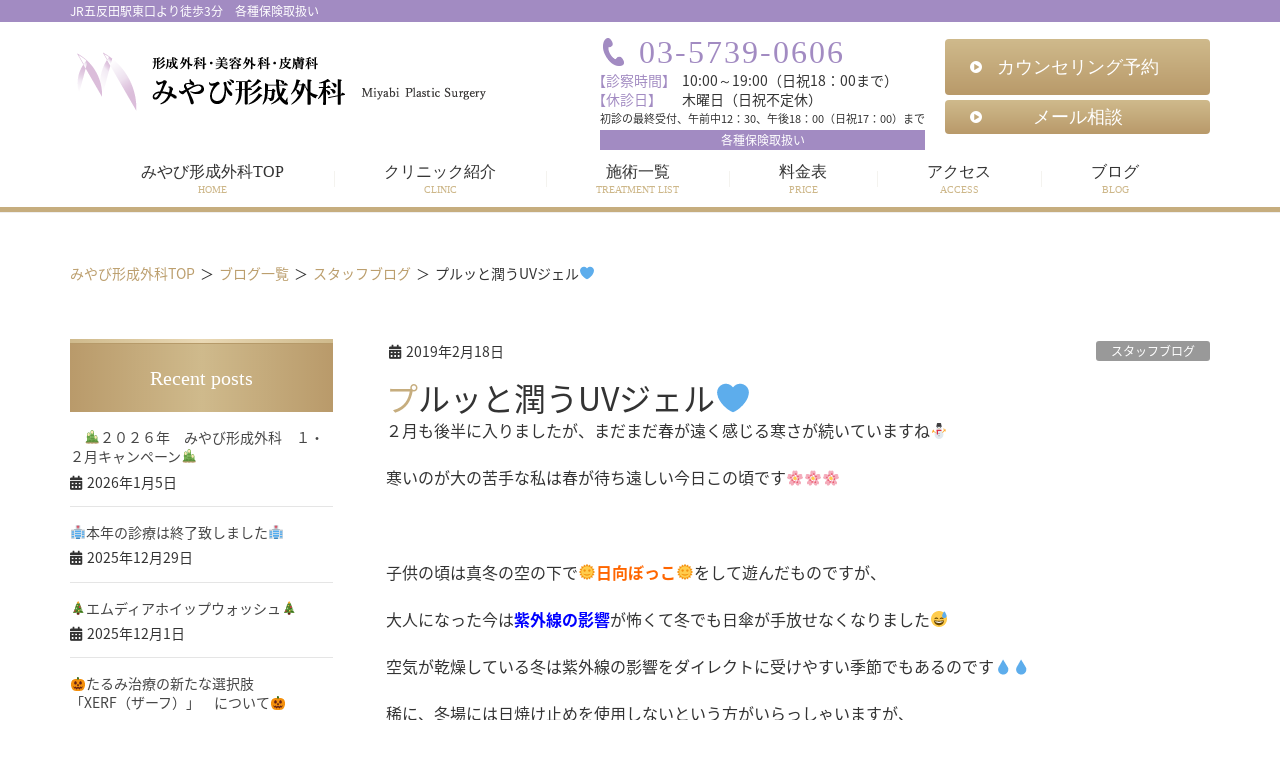

--- FILE ---
content_type: text/html; charset=UTF-8
request_url: https://www.miyabi-keisei.com/blog/%E3%83%97%E3%83%AB%E3%83%83%E3%81%A8%E6%BD%A4%E3%81%86uv%E3%82%B8%E3%82%A7%E3%83%AB%F0%9F%92%99/
body_size: 57900
content:
<!DOCTYPE html>
<html lang="ja">
<head>
<meta charset="utf-8">
<meta http-equiv="X-UA-Compatible" content="IE=edge">
<meta name="viewport" content="width=device-width, initial-scale=1">
<title>プルッと潤うUVジェル💙｜美容外科　東京　みやび形成外科　美容皮膚科</title>

<!-- All In One SEO Pack 3.6.2ob_start_detected [-1,-1] -->
<meta name="description"  content="スタッフ美容ブログ、UVジェルについて。JR山手線、都営浅草線、東急池上線五反田駅から徒歩3分！アクセスに便利。日曜祝日診療可。美容外科、美容皮膚科、形成外科、皮膚科の事なら、医学博士でもあり専門医でもある東京みやび形成外科へご相談ください。" />

<script type="application/ld+json" class="aioseop-schema">{}</script>
<link rel="canonical" href="https://www.miyabi-keisei.com/blog/プルッと潤うuvジェル💙/" />
<!-- All In One SEO Pack -->
<link rel='dns-prefetch' href='//s.w.org' />
<link rel="alternate" type="application/rss+xml" title="みやび形成外科 &raquo; フィード" href="https://www.miyabi-keisei.com/feed/" />
<link rel="alternate" type="application/rss+xml" title="みやび形成外科 &raquo; コメントフィード" href="https://www.miyabi-keisei.com/comments/feed/" />
<link rel="alternate" type="application/rss+xml" title="みやび形成外科 &raquo; プルッと潤うUVジェル💙 のコメントのフィード" href="https://www.miyabi-keisei.com/blog/%e3%83%97%e3%83%ab%e3%83%83%e3%81%a8%e6%bd%a4%e3%81%86uv%e3%82%b8%e3%82%a7%e3%83%ab%f0%9f%92%99/feed/" />
		<script type="text/javascript">
			window._wpemojiSettings = {"baseUrl":"https:\/\/s.w.org\/images\/core\/emoji\/12.0.0-1\/72x72\/","ext":".png","svgUrl":"https:\/\/s.w.org\/images\/core\/emoji\/12.0.0-1\/svg\/","svgExt":".svg","source":{"concatemoji":"https:\/\/www.miyabi-keisei.com\/wp-includes\/js\/wp-emoji-release.min.js?ver=5.4.18"}};
			/*! This file is auto-generated */
			!function(e,a,t){var n,r,o,i=a.createElement("canvas"),p=i.getContext&&i.getContext("2d");function s(e,t){var a=String.fromCharCode;p.clearRect(0,0,i.width,i.height),p.fillText(a.apply(this,e),0,0);e=i.toDataURL();return p.clearRect(0,0,i.width,i.height),p.fillText(a.apply(this,t),0,0),e===i.toDataURL()}function c(e){var t=a.createElement("script");t.src=e,t.defer=t.type="text/javascript",a.getElementsByTagName("head")[0].appendChild(t)}for(o=Array("flag","emoji"),t.supports={everything:!0,everythingExceptFlag:!0},r=0;r<o.length;r++)t.supports[o[r]]=function(e){if(!p||!p.fillText)return!1;switch(p.textBaseline="top",p.font="600 32px Arial",e){case"flag":return s([127987,65039,8205,9895,65039],[127987,65039,8203,9895,65039])?!1:!s([55356,56826,55356,56819],[55356,56826,8203,55356,56819])&&!s([55356,57332,56128,56423,56128,56418,56128,56421,56128,56430,56128,56423,56128,56447],[55356,57332,8203,56128,56423,8203,56128,56418,8203,56128,56421,8203,56128,56430,8203,56128,56423,8203,56128,56447]);case"emoji":return!s([55357,56424,55356,57342,8205,55358,56605,8205,55357,56424,55356,57340],[55357,56424,55356,57342,8203,55358,56605,8203,55357,56424,55356,57340])}return!1}(o[r]),t.supports.everything=t.supports.everything&&t.supports[o[r]],"flag"!==o[r]&&(t.supports.everythingExceptFlag=t.supports.everythingExceptFlag&&t.supports[o[r]]);t.supports.everythingExceptFlag=t.supports.everythingExceptFlag&&!t.supports.flag,t.DOMReady=!1,t.readyCallback=function(){t.DOMReady=!0},t.supports.everything||(n=function(){t.readyCallback()},a.addEventListener?(a.addEventListener("DOMContentLoaded",n,!1),e.addEventListener("load",n,!1)):(e.attachEvent("onload",n),a.attachEvent("onreadystatechange",function(){"complete"===a.readyState&&t.readyCallback()})),(n=t.source||{}).concatemoji?c(n.concatemoji):n.wpemoji&&n.twemoji&&(c(n.twemoji),c(n.wpemoji)))}(window,document,window._wpemojiSettings);
		</script>
		<style type="text/css">
img.wp-smiley,
img.emoji {
	display: inline !important;
	border: none !important;
	box-shadow: none !important;
	height: 1em !important;
	width: 1em !important;
	margin: 0 .07em !important;
	vertical-align: -0.1em !important;
	background: none !important;
	padding: 0 !important;
}
</style>
	<link rel='stylesheet' id='font-awesome-css'  href='https://www.miyabi-keisei.com/wp-content/themes/lightning-pro/inc/font-awesome/versions/5.0.13/web-fonts-with-css/css/fontawesome-all.min.css?ver=5.0' type='text/css' media='all' />
<link rel='stylesheet' id='vkExUnit_common_style-css'  href='https://www.miyabi-keisei.com/wp-content/plugins/vk-all-in-one-expansion-unit/assets/css/vkExUnit_style.css?ver=9.18.1.0' type='text/css' media='all' />
<link rel='stylesheet' id='wp-block-library-css'  href='https://www.miyabi-keisei.com/wp-includes/css/dist/block-library/style.min.css?ver=5.4.18' type='text/css' media='all' />
<link rel='stylesheet' id='lightning-common-style-css'  href='https://www.miyabi-keisei.com/wp-content/themes/lightning-pro/assets/css/common.css?ver=0.4.0' type='text/css' media='all' />
<link rel='stylesheet' id='lightning-design-style-css'  href='https://www.miyabi-keisei.com/wp-content/themes/lightning-pro/design-skin/origin/css/style.css?ver=0.4.0' type='text/css' media='all' />
<style id='lightning-design-style-inline-css' type='text/css'>
/* ltg theme common */.color_key_bg,.color_key_bg_hover:hover{background-color: #c6ad7e;}.color_key_txt,.color_key_txt_hover:hover{color: #c6ad7e;}.color_key_border,.color_key_border_hover:hover{border-color: #c6ad7e;}.color_key_dark_bg,.color_key_dark_bg_hover:hover{background-color: #c6ad7e;}.color_key_dark_txt,.color_key_dark_txt_hover:hover{color: #c6ad7e;}.color_key_dark_border,.color_key_dark_border_hover:hover{border-color: #c6ad7e;}
html, body { overflow-x: hidden; }.bbp-submit-wrapper .button.submit,.woocommerce a.button.alt:hover,.woocommerce-product-search button:hover,.woocommerce button.button.alt { background-color:#c6ad7e ; }.bbp-submit-wrapper .button.submit:hover,.woocommerce a.button.alt,.woocommerce-product-search button,.woocommerce button.button.alt:hover { background-color:#c6ad7e ; }.woocommerce ul.product_list_widget li a:hover img { border-color:#c6ad7e; }.veu_color_txt_key { color:#c6ad7e ; }.veu_color_bg_key { background-color:#c6ad7e ; }.veu_color_border_key { border-color:#c6ad7e ; }.btn-default { border-color:#c6ad7e;color:#c6ad7e;}.btn-default:focus,.btn-default:hover { border-color:#c6ad7e;background-color: #c6ad7e; }.btn-primary { background-color:#c6ad7e;border-color:#c6ad7e; }.btn-primary:focus,.btn-primary:hover { background-color:#c6ad7e;border-color:#c6ad7e; }/* sidebar child menu display */.localNav ul ul.children{ display:none; }.localNav ul li.current_page_ancestorul.children,.localNav ul li.current_page_item ul.children,.localNav ul li.current-cat ul.children{ display:block; }@media (min-width: 992px) { .siteContent .subSection { float:left;margin-left:0; } .siteContent .mainSection { float:right; } }
.tagcloud a:before { font-family: "Font Awesome 5 Free";content: "\f02b";font-weight: bold; }
a { color:#c6ad7e ; }a:hover { color:#c6ad7e ; }ul.gMenu a:hover { color:#c6ad7e; }.page-header { background-color:#c6ad7e; }h1.entry-title:first-letter,.single h1.entry-title:first-letter { color:#c6ad7e; }h2,.mainSection-title { border-top-color:#c6ad7e; }h3:after,.subSection-title:after { border-bottom-color:#c6ad7e; }.media .media-body .media-heading a:hover { color:#c6ad7e; }ul.page-numbers li span.page-numbers.current { background-color:#c6ad7e; }.pager li > a { border-color:#c6ad7e;color:#c6ad7e;}.pager li > a:hover { background-color:#c6ad7e;color:#fff;}footer { border-top-color:#c6ad7e; }dt { border-left-color:#c6ad7e; }@media (min-width: 768px){ ul.gMenu > li > a:hover:after, ul.gMenu > li.current-post-ancestor > a:after, ul.gMenu > li.current-menu-item > a:after, ul.gMenu > li.current-menu-parent > a:after, ul.gMenu > li.current-menu-ancestor > a:after, ul.gMenu > li.current_page_parent > a:after, ul.gMenu > li.current_page_ancestor > a:after { border-bottom-color: #c6ad7e ; } ul.gMenu > li > a:hover .gMenu_description { color: #c6ad7e ; }} /* @media (min-width: 768px) */
.page-header{background: url(https://www.miyabi-keisei.com/wp-content/themes/lightning-pro/inc/vk-page-header/images/header-sample-biz.jpg) no-repeat 50% center;background-size: cover;}
</style>
<link rel='stylesheet' id='lightning-theme-style-css'  href='https://www.miyabi-keisei.com/wp-content/themes/lightning-pro-child/style.css?ver=0.4.0' type='text/css' media='all' />
<link rel='stylesheet' id='lightning-woo-style-css'  href='https://www.miyabi-keisei.com/wp-content/themes/lightning-pro/inc/woocommerce/css/woo.css?ver=0.4.0' type='text/css' media='all' />
<link rel='stylesheet' id='fancybox-css'  href='https://www.miyabi-keisei.com/wp-content/plugins/easy-fancybox/css/jquery.fancybox.min.css?ver=1.3.24' type='text/css' media='screen' />
<script>if (document.location.protocol != "https:") {document.location = document.URL.replace(/^http:/i, "https:");}</script><script type='text/javascript' src='https://www.miyabi-keisei.com/wp-includes/js/jquery/jquery.js?ver=1.12.4-wp'></script>
<script type='text/javascript' src='https://www.miyabi-keisei.com/wp-includes/js/jquery/jquery-migrate.min.js?ver=1.4.1'></script>
<link rel='https://api.w.org/' href='https://www.miyabi-keisei.com/wp-json/' />
<link rel="EditURI" type="application/rsd+xml" title="RSD" href="https://www.miyabi-keisei.com/xmlrpc.php?rsd" />
<link rel="wlwmanifest" type="application/wlwmanifest+xml" href="https://www.miyabi-keisei.com/wp-includes/wlwmanifest.xml" /> 
<link rel='prev' title='もしかして更年期⁉️' href='https://www.miyabi-keisei.com/blog/%e3%82%82%e3%81%97%e3%81%8b%e3%81%97%e3%81%a6%e6%9b%b4%e5%b9%b4%e6%9c%9f%e2%81%89%ef%b8%8f/' />
<link rel='next' title='アロマテラピーとリンパ浮腫' href='https://www.miyabi-keisei.com/blog/%e3%82%a2%e3%83%ad%e3%83%9e%e3%83%86%e3%83%a9%e3%83%94%e3%83%bc%e3%81%a8%e3%83%aa%e3%83%b3%e3%83%91%e6%b5%ae%e8%85%ab/' />
<meta name="generator" content="WordPress 5.4.18" />
<link rel='shortlink' href='https://www.miyabi-keisei.com/?p=2358' />
<link rel="alternate" type="application/json+oembed" href="https://www.miyabi-keisei.com/wp-json/oembed/1.0/embed?url=https%3A%2F%2Fwww.miyabi-keisei.com%2Fblog%2F%25e3%2583%2597%25e3%2583%25ab%25e3%2583%2583%25e3%2581%25a8%25e6%25bd%25a4%25e3%2581%2586uv%25e3%2582%25b8%25e3%2582%25a7%25e3%2583%25ab%25f0%259f%2592%2599%2F" />
<link rel="alternate" type="text/xml+oembed" href="https://www.miyabi-keisei.com/wp-json/oembed/1.0/embed?url=https%3A%2F%2Fwww.miyabi-keisei.com%2Fblog%2F%25e3%2583%2597%25e3%2583%25ab%25e3%2583%2583%25e3%2581%25a8%25e6%25bd%25a4%25e3%2581%2586uv%25e3%2582%25b8%25e3%2582%25a7%25e3%2583%25ab%25f0%259f%2592%2599%2F&#038;format=xml" />
<link rel="icon" href="https://www.miyabi-keisei.com/wp-content/uploads/2020/03/favicon.ico" sizes="32x32" />
<link rel="icon" href="https://www.miyabi-keisei.com/wp-content/uploads/2020/03/favicon.ico" sizes="192x192" />
<link rel="apple-touch-icon" href="https://www.miyabi-keisei.com/wp-content/uploads/2020/03/favicon.ico" />
<meta name="msapplication-TileImage" content="https://www.miyabi-keisei.com/wp-content/uploads/2020/03/favicon.ico" />
<script type="text/javascript" src="https://maps.googleapis.com/maps/api/js?key=AIzaSyAy5o2VUA2qNI8fB57oFkiLm5WUkFjjOb8"></script>
<link rel="stylesheet" href="https://www.miyabi-keisei.com/wp-content/themes/lightning-pro-child/files/common/css/cs.css">
<link rel="stylesheet" href="https://www.miyabi-keisei.com/wp-content/themes/lightning-pro-child/files/common/css/style.css">
<link rel="stylesheet" href="https://www.miyabi-keisei.com/wp-content/themes/lightning-pro-child/files/common/css/miyabi_style.css?u=20250726">
	<!--link rel="stylesheet" href="https://www.miyabi-keisei.com/wp-content/themes/lightning-pro-child/files/common/css/miyabi_style2.css"-->
<!-- Global site tag (gtag.js) - Google Analytics -->
<script async src="https://www.googletagmanager.com/gtag/js?id=G-ZYHVEJ8XEE"></script>
<script>
  window.dataLayer = window.dataLayer || [];
  function gtag(){dataLayer.push(arguments);}
  gtag('js', new Date());
  gtag('config', 'G-ZYHVEJ8XEE');
</script>
</head>
<body data-rsssl=1 class="blog-template-default single single-blog postid-2358 sidebar-fix fa_v5_css device-pc headfix header_height_changer mobile-fix-nav_enable">
<div class="vk-mobile-nav-menu-btn">MENU</div><div class="vk-mobile-nav"><nav class="global-nav"><ul id="menu-gnav" class="vk-menu-acc  menu"><li id="menu-item-334" class="menu-item menu-item-type-post_type menu-item-object-page menu-item-home"><a href="https://www.miyabi-keisei.com/">みやび形成外科TOP</a></li>
<li id="menu-item-335" class="menu-item menu-item-type-post_type menu-item-object-page"><a href="https://www.miyabi-keisei.com/clinic/">クリニック紹介</a></li>
<li id="menu-item-336" class="menu-item menu-item-type-post_type menu-item-object-page menu-item-has-children"><a href="https://www.miyabi-keisei.com/menu/">施術一覧</a>
<ul class="sub-menu">
	<li id="menu-item-440" class="menu-item menu-item-type-post_type menu-item-object-treatment menu-item-has-children"><a href="https://www.miyabi-keisei.com/treatment/gankenkasui/">眼瞼下垂</a>
	<ul class="sub-menu">
		<li id="menu-item-500" class="menu-item menu-item-type-post_type menu-item-object-treatment"><a href="https://www.miyabi-keisei.com/treatment/gankenkasui/">眼瞼下垂</a></li>
		<li id="menu-item-442" class="menu-item menu-item-type-post_type menu-item-object-treatment"><a href="https://www.miyabi-keisei.com/treatment/gankenkasui-about/">眼瞼下垂（症状・種類）</a></li>
		<li id="menu-item-441" class="menu-item menu-item-type-post_type menu-item-object-treatment"><a href="https://www.miyabi-keisei.com/treatment/gankenkasui-qa/">眼瞼下垂（症例・よくある質問）</a></li>
	</ul>
</li>
	<li id="menu-item-443" class="menu-item menu-item-type-post_type menu-item-object-treatment"><a href="https://www.miyabi-keisei.com/treatment/eye/">二重</a></li>
	<li id="menu-item-445" class="menu-item menu-item-type-post_type menu-item-object-treatment"><a href="https://www.miyabi-keisei.com/treatment/mouth/">口唇形成・えくぼ</a></li>
	<li id="menu-item-446" class="menu-item menu-item-type-custom menu-item-object-custom menu-item-has-children current_page_parent"><a href="#">しみ・肝斑</a>
	<ul class="sub-menu">
		<li id="menu-item-4518" class="menu-item menu-item-type-custom menu-item-object-custom current_page_parent"><a href="/treatment/picolaser/">ピコレーザー（エンライトンSR）</a></li>
		<li id="menu-item-447" class="menu-item menu-item-type-post_type menu-item-object-treatment"><a href="https://www.miyabi-keisei.com/treatment/yag/">QスイッチYAGレーザー</a></li>
		<li id="menu-item-448" class="menu-item menu-item-type-post_type menu-item-object-treatment"><a href="https://www.miyabi-keisei.com/treatment/photo/">フォトフェイシャルファースト</a></li>
	</ul>
</li>
	<li id="menu-item-449" class="menu-item menu-item-type-custom menu-item-object-custom menu-item-has-children current_page_parent"><a href="#">しわ・たるみ</a>
	<ul class="sub-menu">
		<li id="menu-item-452" class="menu-item menu-item-type-post_type menu-item-object-treatment"><a href="https://www.miyabi-keisei.com/treatment/siwa/">メソボトックス</a></li>
		<li id="menu-item-453" class="menu-item menu-item-type-post_type menu-item-object-treatment"><a href="https://www.miyabi-keisei.com/treatment/radiesse/">ヒアルロン酸・レディエッセ</a></li>
		<li id="menu-item-455" class="menu-item menu-item-type-post_type menu-item-object-treatment"><a href="https://www.miyabi-keisei.com/treatment/led/">ヒーライトⅡ・LED光治療</a></li>
		<li id="menu-item-454" class="menu-item menu-item-type-post_type menu-item-object-treatment"><a href="https://www.miyabi-keisei.com/treatment/ppp/">PPP・脂肪注入</a></li>
		<li id="menu-item-457" class="menu-item menu-item-type-post_type menu-item-object-treatment"><a href="https://www.miyabi-keisei.com/treatment/infini/">フラクショナルRF（インフィニハイブリッド）</a></li>
		<li id="menu-item-458" class="menu-item menu-item-type-post_type menu-item-object-treatment"><a href="https://www.miyabi-keisei.com/treatment/ultracell/">ウルトラセル　ジィー（ハイフ）</a></li>
		<li id="menu-item-4266" class="menu-item menu-item-type-custom menu-item-object-custom current_page_parent"><a href="https://www.miyabi-keisei.com/treatment/liftera-v/">リフテラV（ハイフ）</a></li>
		<li id="menu-item-5946" class="menu-item menu-item-type-custom menu-item-object-custom current_page_parent"><a href="https://www.miyabi-keisei.com/treatment/xerf/">ザーフ</a></li>
	</ul>
</li>
	<li id="menu-item-459" class="menu-item menu-item-type-custom menu-item-object-custom menu-item-has-children current_page_parent"><a href="#">にきび・にきび跡</a>
	<ul class="sub-menu">
		<li id="menu-item-461" class="menu-item menu-item-type-post_type menu-item-object-treatment"><a href="https://www.miyabi-keisei.com/treatment/eco2/">エコツーエボリューション</a></li>
		<li id="menu-item-4519" class="menu-item menu-item-type-custom menu-item-object-custom current_page_parent"><a href="/treatment/picolaser/">ピコレーザー（エンライトンSR）</a></li>
		<li id="menu-item-463" class="menu-item menu-item-type-post_type menu-item-object-treatment"><a href="https://www.miyabi-keisei.com/treatment/yag/">QスイッチYAGレーザー</a></li>
		<li id="menu-item-464" class="menu-item menu-item-type-post_type menu-item-object-treatment"><a href="https://www.miyabi-keisei.com/treatment/skin02/">フェイシャルトリートメント</a></li>
		<li id="menu-item-465" class="menu-item menu-item-type-post_type menu-item-object-treatment"><a href="https://www.miyabi-keisei.com/treatment/photo/">フォトフェイシャルファースト</a></li>
		<li id="menu-item-466" class="menu-item menu-item-type-post_type menu-item-object-treatment"><a href="https://www.miyabi-keisei.com/treatment/infini/">フラクショナルRF（インフィニハイブリッド）</a></li>
		<li id="menu-item-5948" class="menu-item menu-item-type-custom menu-item-object-custom current_page_parent"><a href="https://www.miyabi-keisei.com/treatment/skin02/#02">スプリング　エレクトロポレーション</a></li>
	</ul>
</li>
	<li id="menu-item-467" class="menu-item menu-item-type-custom menu-item-object-custom menu-item-has-children current_page_parent"><a href="#">美肌・若返り</a>
	<ul class="sub-menu">
		<li id="menu-item-469" class="menu-item menu-item-type-post_type menu-item-object-treatment"><a href="https://www.miyabi-keisei.com/treatment/eco2/">エコツーエボリューション</a></li>
		<li id="menu-item-470" class="menu-item menu-item-type-post_type menu-item-object-treatment"><a href="https://www.miyabi-keisei.com/treatment/grf/">肌再生（グロスファクター）</a></li>
		<li id="menu-item-4520" class="menu-item menu-item-type-custom menu-item-object-custom current_page_parent"><a href="/treatment/picolaser/">ピコレーザー（エンライトンSR）</a></li>
		<li id="menu-item-473" class="menu-item menu-item-type-post_type menu-item-object-treatment"><a href="https://www.miyabi-keisei.com/treatment/skin02/">フェイシャルトリートメント</a></li>
		<li id="menu-item-472" class="menu-item menu-item-type-post_type menu-item-object-treatment"><a href="https://www.miyabi-keisei.com/treatment/photo/">フォトフェイシャルファースト</a></li>
		<li id="menu-item-474" class="menu-item menu-item-type-post_type menu-item-object-treatment"><a href="https://www.miyabi-keisei.com/treatment/led/">ヒーライトⅡ・LED光治療</a></li>
		<li id="menu-item-475" class="menu-item menu-item-type-post_type menu-item-object-treatment"><a href="https://www.miyabi-keisei.com/treatment/ppp/">PPP・脂肪注入</a></li>
		<li id="menu-item-477" class="menu-item menu-item-type-post_type menu-item-object-treatment"><a href="https://www.miyabi-keisei.com/treatment/infini/">フラクショナルRF（インフィニハイブリッド）</a></li>
		<li id="menu-item-5947" class="menu-item menu-item-type-custom menu-item-object-custom current_page_parent"><a href="https://www.miyabi-keisei.com/treatment/xerf/">ザーフ</a></li>
		<li id="menu-item-5949" class="menu-item menu-item-type-custom menu-item-object-custom current_page_parent"><a href="https://www.miyabi-keisei.com/treatment/skin02/#02">スプリング　エレクトロポレーション</a></li>
	</ul>
</li>
	<li id="menu-item-478" class="menu-item menu-item-type-custom menu-item-object-custom menu-item-has-children current_page_parent"><a href="#">傷跡・刺青</a>
	<ul class="sub-menu">
		<li id="menu-item-4521" class="menu-item menu-item-type-custom menu-item-object-custom current_page_parent"><a href="/treatment/picolaser/">ピコレーザー（エンライトンSR）</a></li>
		<li id="menu-item-4532" class="menu-item menu-item-type-custom menu-item-object-custom current_page_parent"><a href="/treatment/yag/">QスイッチYAGレーザー</a></li>
		<li id="menu-item-481" class="menu-item menu-item-type-post_type menu-item-object-treatment"><a href="https://www.miyabi-keisei.com/treatment/skin/">傷跡修正・刺青除去</a></li>
	</ul>
</li>
	<li id="menu-item-483" class="menu-item menu-item-type-post_type menu-item-object-treatment"><a href="https://www.miyabi-keisei.com/treatment/depilation/">医療レーザー脱毛</a></li>
	<li id="menu-item-484" class="menu-item menu-item-type-post_type menu-item-object-treatment"><a href="https://www.miyabi-keisei.com/treatment/bust/">乳頭・乳輪形成</a></li>
	<li id="menu-item-485" class="menu-item menu-item-type-post_type menu-item-object-treatment"><a href="https://www.miyabi-keisei.com/treatment/heso/">へそ</a></li>
	<li id="menu-item-489" class="menu-item menu-item-type-custom menu-item-object-custom menu-item-has-children current_page_parent"><a href="#">わきが</a>
	<ul class="sub-menu">
		<li id="menu-item-490" class="menu-item menu-item-type-post_type menu-item-object-treatment"><a href="https://www.miyabi-keisei.com/treatment/wakiga/">わきが治療（手術・ボトックス注射）</a></li>
		<li id="menu-item-491" class="menu-item menu-item-type-post_type menu-item-object-treatment"><a href="https://www.miyabi-keisei.com/treatment/miradry/">ミラドライ（わきが・多汗症治療）</a></li>
	</ul>
</li>
	<li id="menu-item-492" class="menu-item menu-item-type-post_type menu-item-object-treatment"><a href="https://www.miyabi-keisei.com/treatment/pra/">アンチエイジング・疲労回復</a></li>
	<li id="menu-item-5950" class="menu-item menu-item-type-custom menu-item-object-custom current_page_parent"><a href="https://www.miyabi-keisei.com/treatment/depilation/#long_pulse_yag">毛細血管拡張症治療</a></li>
	<li id="menu-item-502" class="menu-item menu-item-type-custom menu-item-object-custom menu-item-has-children current_page_parent"><a href="#">女性</a>
	<ul class="sub-menu">
		<li id="menu-item-496" class="menu-item menu-item-type-post_type menu-item-object-treatment"><a href="https://www.miyabi-keisei.com/treatment/josei/">婦人科形成　小陰唇縮小</a></li>
		<li id="menu-item-495" class="menu-item menu-item-type-post_type menu-item-object-treatment"><a href="https://www.miyabi-keisei.com/treatment/ladieshair/">女性薄毛治療</a></li>
		<li id="menu-item-497" class="menu-item menu-item-type-post_type menu-item-object-treatment"><a href="https://www.miyabi-keisei.com/treatment/hair/">まつげ治療</a></li>
	</ul>
</li>
	<li id="menu-item-503" class="menu-item menu-item-type-custom menu-item-object-custom menu-item-has-children current_page_parent"><a href="#">男性</a>
	<ul class="sub-menu">
		<li id="menu-item-498" class="menu-item menu-item-type-post_type menu-item-object-treatment"><a href="https://www.miyabi-keisei.com/treatment/hargo/">HARG（ハーグ）療法</a></li>
		<li id="menu-item-499" class="menu-item menu-item-type-post_type menu-item-object-treatment"><a href="https://www.miyabi-keisei.com/treatment/mens/">男性器（包茎手術）</a></li>
	</ul>
</li>
	<li id="menu-item-494" class="menu-item menu-item-type-post_type menu-item-object-treatment"><a href="https://www.miyabi-keisei.com/treatment/cosme/">ドクターズコスメ</a></li>
	<li id="menu-item-780" class="menu-item menu-item-type-post_type menu-item-object-treatment"><a href="https://www.miyabi-keisei.com/treatment/hoken/">保険診療</a></li>
</ul>
</li>
<li id="menu-item-337" class="menu-item menu-item-type-post_type menu-item-object-page"><a href="https://www.miyabi-keisei.com/price/">料金表</a></li>
<li id="menu-item-577" class="menu-item menu-item-type-custom menu-item-object-custom current_page_parent"><a href="/clinic/#access">アクセス</a></li>
<li id="menu-item-339" class="menu-item menu-item-type-custom menu-item-object-custom current_page_parent"><a href="/blog/">ブログ</a></li>
<li id="menu-item-3741" class="menu-item menu-item-type-post_type menu-item-object-page"><a href="https://www.miyabi-keisei.com/privacy/">個人情報保護方針</a></li>
</ul></nav></div><header class="navbar siteHeader">
	<div class="headerTop" id="headerTop"><div class="container"><p class="headerTop_description">JR五反田駅東口より徒歩3分　各種保険取扱い</p><nav class="menu-unav-container"><ul id="menu-unav" class="menu nav"><li id="menu-item-340" class="reserve menu-item menu-item-type-post_type menu-item-object-page"><a href="https://www.miyabi-keisei.com/reserve/">カウンセリング予約</a></li>
<li id="menu-item-341" class="contact menu-item menu-item-type-post_type menu-item-object-page"><a href="https://www.miyabi-keisei.com/contact/">メール相談</a></li>
</ul></nav></div><!-- [ / .container ] --></div><!-- [ / #headerTop  ] -->	<div class="container siteHeadContainer">
		<div class="navbar-header">
						<div class="navbar-brand siteHeader_logo">
			<a href="https://www.miyabi-keisei.com/"><span>
			<img src="https://www.miyabi-keisei.com/wp-content/uploads/2020/02/logo.png" alt="美容外科　東京　みやび形成外科｜美容皮膚科" />			</span></a>
			</div>
				            <div class="tel">
                <a class="number" href="tel:03-5739-0606">03-5739-0606</a>
                <div class="time"><span>【診察時間】</span><span>10:00～19:00（日祝18：00まで）</span></div>
                <div class="holiday"><span>【休診日】</span><span>木曜日（日祝不定休）</span></div>
                <div class="note">初診の最終受付、午前中12：30、午後18：00（日祝17：00）まで</div>
                <div class="info">各種保険取扱い</div>
            </div>
								</div>

		<div id="gMenu_outer" class="gMenu_outer"><nav class="menu-pcnav-container"><ul id="menu-pcnav-1" class="menu nav gMenu"><li id="menu-item-504" class="menu-item menu-item-type-post_type menu-item-object-page"><a href="https://www.miyabi-keisei.com/"><strong class="gMenu_name">みやび形成外科TOP</strong><span class="gMenu_description">HOME</span></a></li>
<li id="menu-item-505" class="menu-item menu-item-type-post_type"><a href="https://www.miyabi-keisei.com/clinic/"><strong class="gMenu_name">クリニック紹介</strong><span class="gMenu_description">CLINIC</span></a></li>
<li id="menu-item-506" class="menu-item menu-item-type-post_type menu-item-object-page"><a href="https://www.miyabi-keisei.com/menu/"><strong class="gMenu_name">施術一覧</strong><span class="gMenu_description">TREATMENT LIST</span></a>
<ul class="sub-menu">
	<li id="menu-item-507" class="menu-item menu-item-type-custom menu-item-object-custom current_page_parent"><a>顔</a>
	<ul class="sub-menu">
		<li id="menu-item-510" class="menu-item menu-item-type-custom current_page_parent"><a href="https://www.miyabi-keisei.com/treatmentcat/cat-gankenkasui/">眼瞼下垂</a></li>
		<li id="menu-item-511" class="menu-item menu-item-type-post_type"><a href="https://www.miyabi-keisei.com/treatment/eye/">二重</a></li>
		<li id="menu-item-512" class="menu-item menu-item-type-post_type"><a href="https://www.miyabi-keisei.com/treatment/mouth/">口唇形成・えくぼ</a></li>
	</ul>
</li>
	<li id="menu-item-509" class="menu-item menu-item-type-custom menu-item-object-custom current_page_parent"><a>肌</a>
	<ul class="sub-menu">
		<li id="menu-item-519" class="menu-item menu-item-type-custom current_page_parent"><a href="https://www.miyabi-keisei.com/treatmentcat/cat-simi/">しみ・肝斑</a></li>
		<li id="menu-item-520" class="menu-item menu-item-type-custom current_page_parent"><a href="https://www.miyabi-keisei.com/treatmentcat/cat-siwa/">しわ・たるみ</a></li>
		<li id="menu-item-521" class="menu-item menu-item-type-custom current_page_parent"><a href="https://www.miyabi-keisei.com/treatmentcat/cat-tattoo/">傷跡・刺青</a></li>
		<li id="menu-item-522" class="menu-item menu-item-type-post_type"><a href="https://www.miyabi-keisei.com/treatment/depilation/">医療レーザー脱毛</a></li>
		<li id="menu-item-523" class="menu-item menu-item-type-custom current_page_parent"><a href="https://www.miyabi-keisei.com/treatmentcat/cat-nikibi/">にきび・にきび跡</a></li>
		<li id="menu-item-524" class="menu-item menu-item-type-custom current_page_parent"><a href="https://www.miyabi-keisei.com/treatmentcat/cat-skin/">美肌・若返り</a></li>
	</ul>
</li>
	<li id="menu-item-508" class="menu-item menu-item-type-custom menu-item-object-custom current_page_parent"><a>ボディ</a>
	<ul class="sub-menu">
		<li id="menu-item-514" class="menu-item menu-item-type-post_type"><a href="https://www.miyabi-keisei.com/treatment/bust/">乳頭・乳輪形成</a></li>
		<li id="menu-item-515" class="menu-item menu-item-type-post_type"><a href="https://www.miyabi-keisei.com/treatment/heso/">へそ形成</a></li>
		<li id="menu-item-517" class="menu-item menu-item-type-custom current_page_parent"><a href="https://www.miyabi-keisei.com/treatmentcat/cat-wakiga/">わきが</a></li>
		<li id="menu-item-518" class="menu-item menu-item-type-post_type"><a href="https://www.miyabi-keisei.com/treatment/pra/">アンチエイジング・疲労回復（注射・点滴）</a></li>
	</ul>
</li>
	<li id="menu-item-525" class="menu-item menu-item-type-custom menu-item-object-custom current_page_parent"><a>女性</a>
	<ul class="sub-menu">
		<li id="menu-item-526" class="menu-item menu-item-type-post_type"><a href="https://www.miyabi-keisei.com/treatment/ladieshair/">女性薄毛治療</a></li>
		<li id="menu-item-527" class="menu-item menu-item-type-post_type"><a href="https://www.miyabi-keisei.com/treatment/josei/">婦人科形成　小陰唇縮小</a></li>
		<li id="menu-item-528" class="menu-item menu-item-type-post_type"><a href="https://www.miyabi-keisei.com/treatment/hair/">まつげ治療</a></li>
	</ul>
</li>
	<li id="menu-item-529" class="menu-item menu-item-type-custom menu-item-object-custom current_page_parent"><a>男性</a>
	<ul class="sub-menu">
		<li id="menu-item-530" class="menu-item menu-item-type-post_type"><a href="https://www.miyabi-keisei.com/treatment/hargo/">HARG（ハーグ）療法</a></li>
		<li id="menu-item-531" class="menu-item menu-item-type-post_type"><a href="https://www.miyabi-keisei.com/treatment/mens/">男性器（包茎手術）</a></li>
	</ul>
</li>
	<li id="menu-item-534" class="menu-item menu-item-type-post_type"><a href="https://www.miyabi-keisei.com/treatment/cosme/">ドクターズコスメ</a></li>
	<li id="menu-item-778" class="menu-item menu-item-type-post_type"><a href="https://www.miyabi-keisei.com/treatment/hoken/">保険診療</a></li>
</ul>
</li>
<li id="menu-item-535" class="menu-item menu-item-type-post_type"><a href="https://www.miyabi-keisei.com/price/"><strong class="gMenu_name">料金表</strong><span class="gMenu_description">PRICE</span></a></li>
<li id="menu-item-578" class="menu-item menu-item-type-custom current_page_parent"><a href="/clinic/#access"><strong class="gMenu_name">アクセス</strong><span class="gMenu_description">ACCESS</span></a></li>
<li id="menu-item-537" class="menu-item menu-item-type-custom current_page_parent"><a href="/blog/"><strong class="gMenu_name">ブログ</strong><span class="gMenu_description">BLOG</span></a></li>
</ul></nav></div>	</div>
	</header>

<div class="section page-header"><div class="container"><div class="row"><div class="col-md-12">
<div class="page-header_pageTitle">
ブログ一覧</div>
</div></div></div></div><!-- [ /.page-header ] -->
<!-- [ .breadSection ] -->
<div class="section breadSection">
<div class="container">
<div class="row">
<ol class="breadcrumb" itemtype="http://schema.org/BreadcrumbList"><li id="panHome" itemprop="itemListElement" itemscope itemtype="http://schema.org/ListItem"><a itemprop="item" href="https://www.miyabi-keisei.com/"><span itemprop="name">みやび形成外科TOP</span></a></li><li itemprop="itemListElement" itemscope itemtype="http://schema.org/ListItem"><a itemprop="item" href="https://www.miyabi-keisei.com/blog/"><span itemprop="name">ブログ一覧</span></a></li><li itemprop="itemListElement" itemscope itemtype="http://schema.org/ListItem"><a itemprop="item" href="https://www.miyabi-keisei.com/blogcat/staff/"><span itemprop="name">スタッフブログ</span></a></li><li><span>プルッと潤うUVジェル💙</span></li></ol>
</div>
</div>
</div>
<!-- [ /.breadSection ] -->
<div class="section siteContent">
<div class="container">
<div class="row">

<div class="col-md-8 mainSection" id="main" role="main">

<article id="post-2358" class="post-2358 blog type-blog status-publish hentry blogcat-staff">
	<header>
	<div class="entry-meta">


<span class="published entry-meta_items">2019年2月18日</span>

<span class="entry-meta_items entry-meta_updated entry-meta_hidden">/ 最終更新日 : <span class="updated">2022年3月24日</span></span>


<span class="vcard author entry-meta_items entry-meta_items_author entry-meta_hidden"><span class="fn">reserve@miyabi-keisei.com</span></span>


<span class="entry-meta_items entry-meta_items_term"><a href="https://www.miyabi-keisei.com/blogcat/staff/" class="btn btn-xs btn-primary" style="background-color:#999999;border:none;">スタッフブログ</a></span>
</div>
	<h1 class="entry-title">プルッと潤うUVジェル💙</h1>
	</header>
	<div class="entry-body-blog">
	<p>２月も後半に入りましたが、まだまだ春が遠く感じる寒さが続いていますね⛄️</p>
<p>寒いのが大の苦手な私は春が待ち遠しい今日この頃です🌸🌸🌸</p>
<p>&nbsp;</p>
<p>子供の頃は真冬の空の下で🌞<strong><span style="color: #ff6600;">日向ぼっこ</span></strong>🌞をして遊んだものですが、</p>
<p>大人になった今は<span style="color: #0000ff;"><strong>紫外線の影響</strong></span>が怖くて冬でも日傘が手放せなくなりました😅</p>
<p>空気が乾燥している冬は紫外線の影響をダイレクトに受けやすい季節でもあるのです💧💧</p>
<p>稀に、冬場には日焼け止めを使用しないという方がいらっしゃいますが、</p>
<p>気温は低くても紫外線はバッチリ降り注いでいますので⚠️<strong><span style="color: #ff0000;">油断禁物<span style="color: #000000;">⚠️</span></span></strong>ですよ~💣</p>
<p>&nbsp;</p>
<p>夏と冬ではお肌の状態も違いますので<span style="color: #008000;"><strong>日焼け止めを使い分け</strong><span style="color: #000000;">て頂くのもポイントです</span></span>☝️</p>
<p>夏場はSPF５０程度の日焼け止めをお使いになる方も多いと思いますが、</p>
<p>冬場はSPFが少し低めのUVケアをお使い頂くことによって、</p>
<p>日焼け止めによるお肌の乾燥を防ぐことにも繋がります(oﾟ▽ﾟ)✨️</p>
<p>&nbsp;</p>
<p>そこで今回は<strong><span style="color: #333399;">SPF３４の日焼け止め😎</span></strong></p>
<p><span style="color: #ff00ff;">【<strong>MTプロテクトUVジェル</strong>】</span>をご紹介させて頂きます💁</p>
<p><strong>５０ｇ　４，３２０円(税込)</strong></p>
<p><span style="color: #ff00ff;"><strong>🎀軽やかになじむフェザータッチの日焼け止め🎀</strong></span></p>
<p>◎<strong><span style="color: #993366;">SPF３４　PA+++</span></strong>　光老化からしっかり肌を守ります😌</p>
<p>◎<strong><span style="color: #993366;">ビタミンC、ビタミンE配合</span></strong>により、活性酸素の酸化ダメージから肌をプロテクト👍</p>
<p>◎<strong><span style="color: #993366;">ウォータリング処方</span></strong>でありながら耐久性があり汗・水に強いタイプ🌟</p>
<p>◎<strong><span style="color: #993366;">クレンジング不要</span></strong>🚿</p>
<p>&nbsp;</p>
<p><span style="color: #ff6600;"><strong>ジェルタイプ</strong></span>でサラッとした使用感なので、</p>
<p>クリームタイプのベタつきが苦手という方にもオススメの商品です💁</p>
<p>日焼け止めをご使用の前にはしっかり保湿ケアも行って下さいね👸</p>
<p><a href=" https://www.miyabi-keisei.com/cosme/">ドクターズコスメ詳細ページはこちら</a></p>
	</div><!-- [ /.entry-body ] -->

	<div class="entry-footer">
	
	<div class="entry-meta-dataList"><dl><dt>ブログカテゴリー</dt><dd><a href="https://www.miyabi-keisei.com/blogcat/staff/">スタッフブログ</a></dd></dl></div>
		</div><!-- [ /.entry-footer ] -->

 	
<div id="comments" class="comments-area">

	
	
	
	
</div><!-- #comments -->
</article>

<nav>
  <ul class="pager">
    <li class="previous"><a href="https://www.miyabi-keisei.com/blog/%e3%82%82%e3%81%97%e3%81%8b%e3%81%97%e3%81%a6%e6%9b%b4%e5%b9%b4%e6%9c%9f%e2%81%89%ef%b8%8f/" rel="prev">もしかして更年期⁉️</a></li>
    <li class="next"><a href="https://www.miyabi-keisei.com/blog/%e3%82%a2%e3%83%ad%e3%83%9e%e3%83%86%e3%83%a9%e3%83%94%e3%83%bc%e3%81%a8%e3%83%aa%e3%83%b3%e3%83%91%e6%b5%ae%e8%85%ab/" rel="next">アロマテラピーとリンパ浮腫</a></li>
  </ul>
</nav>

</div><!-- [ /.mainSection ] -->

<div class="col-md-3 col-md-offset-1 subSection sideSection">


<aside class="widget">
<div class="subSection-title">Recent posts</div>

  <div class="media">

    
    <div class="media-body">
      <div class="media-heading"><a href="https://www.miyabi-keisei.com/blog/%e3%80%80%f0%9f%8e%8d%ef%bc%92%ef%bc%90%ef%bc%92%ef%bc%96%e5%b9%b4%e3%80%80%e3%81%bf%e3%82%84%e3%81%b3%e5%bd%a2%e6%88%90%e5%a4%96%e7%a7%91%e3%80%80%ef%bc%91%e3%83%bb%ef%bc%92%e6%9c%88%e3%82%ad/">　🎍２０２６年　みやび形成外科　１・２月キャンペーン🎍</a></div>
      <div class="published entry-meta_items">2026年1月5日</div>
    </div>
  </div>


  <div class="media">

    
    <div class="media-body">
      <div class="media-heading"><a href="https://www.miyabi-keisei.com/blog/%f0%9f%8f%a5%e6%9c%ac%e5%b9%b4%e3%81%ae%e8%a8%ba%e7%99%82%e3%81%af%e7%b5%82%e4%ba%86%e8%87%b4%e3%81%97%e3%81%be%e3%81%97%e3%81%9f%f0%9f%8f%a5/">🏥本年の診療は終了致しました🏥</a></div>
      <div class="published entry-meta_items">2025年12月29日</div>
    </div>
  </div>


  <div class="media">

    
    <div class="media-body">
      <div class="media-heading"><a href="https://www.miyabi-keisei.com/blog/%f0%9f%8e%84%e3%82%a8%e3%83%a0%e3%83%87%e3%82%a3%e3%82%a2%e3%83%9b%e3%82%a4%e3%83%83%e3%83%97%e3%82%a6%e3%82%a9%e3%83%83%e3%82%b7%e3%83%a5%f0%9f%8e%84/">🎄エムディアホイップウォッシュ🎄</a></div>
      <div class="published entry-meta_items">2025年12月1日</div>
    </div>
  </div>


  <div class="media">

    
    <div class="media-body">
      <div class="media-heading"><a href="https://www.miyabi-keisei.com/blog/%f0%9f%8e%83%e3%81%9f%e3%82%8b%e3%81%bf%e6%b2%bb%e7%99%82%e3%81%ae%e6%96%b0%e3%81%9f%e3%81%aa%e9%81%b8%e6%8a%9e%e8%82%a2%e3%80%80%e3%80%8cxerf%ef%bc%88%e3%82%b6%e3%83%bc%e3%83%95%ef%bc%89%e3%80%8d/">🎃たるみ治療の新たな選択肢　「XERF（ザーフ）」　について🎃</a></div>
      <div class="published entry-meta_items">2025年10月1日</div>
    </div>
  </div>

</aside>

<aside class="widget widget_categories widget_link_list">
<nav class="localNav">
<div class="subSection-title">Category</div>
<ul>
  	<li class="cat-item cat-item-27"><a href="https://www.miyabi-keisei.com/blogcat/official/">オフィシャルブログ</a>
</li>
	<li class="cat-item cat-item-26"><a href="https://www.miyabi-keisei.com/blogcat/staff/">スタッフブログ</a>
</li>
</ul>
</nav>
</aside>

<aside class="widget widget_archive widget_link_list">
<nav class="localNav">
<div class="subSection-title">Archive</div>
<ul>
  	<li><a href='https://www.miyabi-keisei.com/2026/01/?post_type=blog'>2026年1月</a></li>
	<li><a href='https://www.miyabi-keisei.com/2025/12/?post_type=blog'>2025年12月</a></li>
	<li><a href='https://www.miyabi-keisei.com/2025/10/?post_type=blog'>2025年10月</a></li>
	<li><a href='https://www.miyabi-keisei.com/2025/08/?post_type=blog'>2025年8月</a></li>
	<li><a href='https://www.miyabi-keisei.com/2025/05/?post_type=blog'>2025年5月</a></li>
	<li><a href='https://www.miyabi-keisei.com/2025/04/?post_type=blog'>2025年4月</a></li>
	<li><a href='https://www.miyabi-keisei.com/2025/02/?post_type=blog'>2025年2月</a></li>
	<li><a href='https://www.miyabi-keisei.com/2024/12/?post_type=blog'>2024年12月</a></li>
	<li><a href='https://www.miyabi-keisei.com/2024/11/?post_type=blog'>2024年11月</a></li>
	<li><a href='https://www.miyabi-keisei.com/2024/10/?post_type=blog'>2024年10月</a></li>
	<li><a href='https://www.miyabi-keisei.com/2024/08/?post_type=blog'>2024年8月</a></li>
	<li><a href='https://www.miyabi-keisei.com/2024/06/?post_type=blog'>2024年6月</a></li>
	<li><a href='https://www.miyabi-keisei.com/2024/04/?post_type=blog'>2024年4月</a></li>
	<li><a href='https://www.miyabi-keisei.com/2024/02/?post_type=blog'>2024年2月</a></li>
	<li><a href='https://www.miyabi-keisei.com/2023/12/?post_type=blog'>2023年12月</a></li>
	<li><a href='https://www.miyabi-keisei.com/2023/11/?post_type=blog'>2023年11月</a></li>
	<li><a href='https://www.miyabi-keisei.com/2023/09/?post_type=blog'>2023年9月</a></li>
	<li><a href='https://www.miyabi-keisei.com/2023/08/?post_type=blog'>2023年8月</a></li>
	<li><a href='https://www.miyabi-keisei.com/2023/07/?post_type=blog'>2023年7月</a></li>
	<li><a href='https://www.miyabi-keisei.com/2023/06/?post_type=blog'>2023年6月</a></li>
	<li><a href='https://www.miyabi-keisei.com/2023/05/?post_type=blog'>2023年5月</a></li>
	<li><a href='https://www.miyabi-keisei.com/2023/04/?post_type=blog'>2023年4月</a></li>
	<li><a href='https://www.miyabi-keisei.com/2023/03/?post_type=blog'>2023年3月</a></li>
	<li><a href='https://www.miyabi-keisei.com/2023/02/?post_type=blog'>2023年2月</a></li>
	<li><a href='https://www.miyabi-keisei.com/2023/01/?post_type=blog'>2023年1月</a></li>
	<li><a href='https://www.miyabi-keisei.com/2022/12/?post_type=blog'>2022年12月</a></li>
	<li><a href='https://www.miyabi-keisei.com/2022/11/?post_type=blog'>2022年11月</a></li>
	<li><a href='https://www.miyabi-keisei.com/2022/10/?post_type=blog'>2022年10月</a></li>
	<li><a href='https://www.miyabi-keisei.com/2022/09/?post_type=blog'>2022年9月</a></li>
	<li><a href='https://www.miyabi-keisei.com/2022/08/?post_type=blog'>2022年8月</a></li>
	<li><a href='https://www.miyabi-keisei.com/2022/07/?post_type=blog'>2022年7月</a></li>
	<li><a href='https://www.miyabi-keisei.com/2022/06/?post_type=blog'>2022年6月</a></li>
	<li><a href='https://www.miyabi-keisei.com/2022/05/?post_type=blog'>2022年5月</a></li>
	<li><a href='https://www.miyabi-keisei.com/2022/04/?post_type=blog'>2022年4月</a></li>
	<li><a href='https://www.miyabi-keisei.com/2022/03/?post_type=blog'>2022年3月</a></li>
	<li><a href='https://www.miyabi-keisei.com/2022/02/?post_type=blog'>2022年2月</a></li>
	<li><a href='https://www.miyabi-keisei.com/2022/01/?post_type=blog'>2022年1月</a></li>
	<li><a href='https://www.miyabi-keisei.com/2021/12/?post_type=blog'>2021年12月</a></li>
	<li><a href='https://www.miyabi-keisei.com/2021/11/?post_type=blog'>2021年11月</a></li>
	<li><a href='https://www.miyabi-keisei.com/2021/10/?post_type=blog'>2021年10月</a></li>
	<li><a href='https://www.miyabi-keisei.com/2021/09/?post_type=blog'>2021年9月</a></li>
	<li><a href='https://www.miyabi-keisei.com/2021/08/?post_type=blog'>2021年8月</a></li>
	<li><a href='https://www.miyabi-keisei.com/2021/07/?post_type=blog'>2021年7月</a></li>
	<li><a href='https://www.miyabi-keisei.com/2021/06/?post_type=blog'>2021年6月</a></li>
	<li><a href='https://www.miyabi-keisei.com/2021/05/?post_type=blog'>2021年5月</a></li>
	<li><a href='https://www.miyabi-keisei.com/2021/04/?post_type=blog'>2021年4月</a></li>
	<li><a href='https://www.miyabi-keisei.com/2021/03/?post_type=blog'>2021年3月</a></li>
	<li><a href='https://www.miyabi-keisei.com/2021/02/?post_type=blog'>2021年2月</a></li>
	<li><a href='https://www.miyabi-keisei.com/2021/01/?post_type=blog'>2021年1月</a></li>
	<li><a href='https://www.miyabi-keisei.com/2020/12/?post_type=blog'>2020年12月</a></li>
	<li><a href='https://www.miyabi-keisei.com/2020/11/?post_type=blog'>2020年11月</a></li>
	<li><a href='https://www.miyabi-keisei.com/2020/10/?post_type=blog'>2020年10月</a></li>
	<li><a href='https://www.miyabi-keisei.com/2020/09/?post_type=blog'>2020年9月</a></li>
	<li><a href='https://www.miyabi-keisei.com/2020/08/?post_type=blog'>2020年8月</a></li>
	<li><a href='https://www.miyabi-keisei.com/2020/07/?post_type=blog'>2020年7月</a></li>
	<li><a href='https://www.miyabi-keisei.com/2020/06/?post_type=blog'>2020年6月</a></li>
	<li><a href='https://www.miyabi-keisei.com/2020/05/?post_type=blog'>2020年5月</a></li>
	<li><a href='https://www.miyabi-keisei.com/2020/04/?post_type=blog'>2020年4月</a></li>
	<li><a href='https://www.miyabi-keisei.com/2020/03/?post_type=blog'>2020年3月</a></li>
	<li><a href='https://www.miyabi-keisei.com/2020/02/?post_type=blog'>2020年2月</a></li>
	<li><a href='https://www.miyabi-keisei.com/2020/01/?post_type=blog'>2020年1月</a></li>
	<li><a href='https://www.miyabi-keisei.com/2019/12/?post_type=blog'>2019年12月</a></li>
	<li><a href='https://www.miyabi-keisei.com/2019/11/?post_type=blog'>2019年11月</a></li>
	<li><a href='https://www.miyabi-keisei.com/2019/10/?post_type=blog'>2019年10月</a></li>
	<li><a href='https://www.miyabi-keisei.com/2019/09/?post_type=blog'>2019年9月</a></li>
	<li><a href='https://www.miyabi-keisei.com/2019/08/?post_type=blog'>2019年8月</a></li>
	<li><a href='https://www.miyabi-keisei.com/2019/07/?post_type=blog'>2019年7月</a></li>
	<li><a href='https://www.miyabi-keisei.com/2019/06/?post_type=blog'>2019年6月</a></li>
	<li><a href='https://www.miyabi-keisei.com/2019/05/?post_type=blog'>2019年5月</a></li>
	<li><a href='https://www.miyabi-keisei.com/2019/04/?post_type=blog'>2019年4月</a></li>
	<li><a href='https://www.miyabi-keisei.com/2019/03/?post_type=blog'>2019年3月</a></li>
	<li><a href='https://www.miyabi-keisei.com/2019/02/?post_type=blog'>2019年2月</a></li>
	<li><a href='https://www.miyabi-keisei.com/2019/01/?post_type=blog'>2019年1月</a></li>
	<li><a href='https://www.miyabi-keisei.com/2018/12/?post_type=blog'>2018年12月</a></li>
	<li><a href='https://www.miyabi-keisei.com/2018/11/?post_type=blog'>2018年11月</a></li>
	<li><a href='https://www.miyabi-keisei.com/2018/10/?post_type=blog'>2018年10月</a></li>
	<li><a href='https://www.miyabi-keisei.com/2018/09/?post_type=blog'>2018年9月</a></li>
	<li><a href='https://www.miyabi-keisei.com/2018/08/?post_type=blog'>2018年8月</a></li>
	<li><a href='https://www.miyabi-keisei.com/2018/07/?post_type=blog'>2018年7月</a></li>
	<li><a href='https://www.miyabi-keisei.com/2018/06/?post_type=blog'>2018年6月</a></li>
	<li><a href='https://www.miyabi-keisei.com/2018/05/?post_type=blog'>2018年5月</a></li>
	<li><a href='https://www.miyabi-keisei.com/2018/04/?post_type=blog'>2018年4月</a></li>
	<li><a href='https://www.miyabi-keisei.com/2018/03/?post_type=blog'>2018年3月</a></li>
	<li><a href='https://www.miyabi-keisei.com/2018/02/?post_type=blog'>2018年2月</a></li>
	<li><a href='https://www.miyabi-keisei.com/2018/01/?post_type=blog'>2018年1月</a></li>
	<li><a href='https://www.miyabi-keisei.com/2017/12/?post_type=blog'>2017年12月</a></li>
	<li><a href='https://www.miyabi-keisei.com/2017/11/?post_type=blog'>2017年11月</a></li>
	<li><a href='https://www.miyabi-keisei.com/2017/10/?post_type=blog'>2017年10月</a></li>
	<li><a href='https://www.miyabi-keisei.com/2017/09/?post_type=blog'>2017年9月</a></li>
	<li><a href='https://www.miyabi-keisei.com/2017/08/?post_type=blog'>2017年8月</a></li>
	<li><a href='https://www.miyabi-keisei.com/2017/07/?post_type=blog'>2017年7月</a></li>
	<li><a href='https://www.miyabi-keisei.com/2017/06/?post_type=blog'>2017年6月</a></li>
	<li><a href='https://www.miyabi-keisei.com/2017/05/?post_type=blog'>2017年5月</a></li>
	<li><a href='https://www.miyabi-keisei.com/2017/04/?post_type=blog'>2017年4月</a></li>
	<li><a href='https://www.miyabi-keisei.com/2015/06/?post_type=blog'>2015年6月</a></li>
</ul>
</nav>
</aside>

<aside class="widget_text widget widget_custom_html" id="custom_html-2"><div class="textwidget custom-html-widget">
<aside class="widget widget_bnr">
    <nav class="localNav">
        <a class="bnr" href="https://www.miyabi-keisei.com/treatment/gankenkasui/"><img src="https://www.miyabi-keisei.com/wp-content/themes/lightning-pro-child/files/common/img/bnr/gankenkasui_1.jpg" alt="眼瞼下垂治療ページ"></a>
        <a class="bnr" href="https://www.miyabi-keisei.com/blogcat/staff/"><img src="https://www.miyabi-keisei.com/wp-content/themes/lightning-pro-child/files/common/img/bnr/staffblog_1.jpg" alt="スタッフブログ"></a>
        <a class="bnr" href="https://www.miyabi-keisei.com/blogcat/official/"><img src="https://www.miyabi-keisei.com/wp-content/themes/lightning-pro-child/files/common/img/bnr/officialblog_1.jpg" alt="オフィシャルブログ"></a>
        <div class="credit">
            <div class="ttl">当院では自費診療に限り<br>
                各種クレジットカードを<br>
                取り扱っています</div>
            <img src="https://www.miyabi-keisei.com/wp-content/themes/lightning-pro-child/files/common/img/bnr/credit_1.png" alt="各種クレジットカード取扱">
        </div>
        <div class="btn_wrap">
            <a class="cs_btn cs_btn_1 cs_btn_size_s" href="https://www.miyabi-keisei.com/reserve/"><span>カウンセリング予約</span></a>
            <a class="cs_btn cs_btn_1 cs_btn_size_s" href=" https://www.miyabi-keisei.com/contact/"><span>メール相談</span></a>
        </div>
    </nav>
</aside>
</div></aside></div><!-- [ /.subSection ] -->

</div><!-- [ /.row ] -->
</div><!-- [ /.container ] -->
</div><!-- [ /.siteContent ] -->


<footer class="section siteFooter">
    <div class="footerMenu">
       <div class="container">
            <nav class="menu-gnav-container"><ul id="menu-gnav-1" class="menu nav"><li class="menu-item menu-item-type-post_type menu-item-object-page menu-item-home"><a href="https://www.miyabi-keisei.com/">みやび形成外科TOP</a></li>
<li class="menu-item menu-item-type-post_type menu-item-object-page"><a href="https://www.miyabi-keisei.com/clinic/">クリニック紹介</a></li>
<li class="menu-item menu-item-type-post_type menu-item-object-page menu-item-has-children"><a href="https://www.miyabi-keisei.com/menu/">施術一覧</a></li>
<li class="menu-item menu-item-type-post_type menu-item-object-page"><a href="https://www.miyabi-keisei.com/price/">料金表</a></li>
<li class="menu-item menu-item-type-custom menu-item-object-custom current_page_parent"><a href="/clinic/#access">アクセス</a></li>
<li class="menu-item menu-item-type-custom menu-item-object-custom current_page_parent"><a href="/blog/">ブログ</a></li>
<li class="menu-item menu-item-type-post_type menu-item-object-page"><a href="https://www.miyabi-keisei.com/privacy/">個人情報保護方針</a></li>
</ul></nav>        </div>
    </div>
    <div class="container sectionBox contactSection">
        <div class="row ">
            <div class="col-md-12"></div>        </div>

        <div class="contact">
            <div class="tel">
                <div class="ttl">電話でのお問い合わせ<br>ご相談はこちら</div>
                <div>
                    <a class="number" href="tel:03-5739-0606">03-5739-0606</a>
                    <div class="time"><span>【診察時間】</span><span>10:00～19:00（日祝18：00まで）</span></div>
                    <div class="holiday"><span>【休診日】</span><span>木曜日（日祝不定休）</span></div>
                    <div class="note">
                        初診の最終受付、午前中12：30、午後18：00（日祝17：00）まで<br>
                        最終電話受付時間が18時30分まで
                    </div>
                </div>
            </div>
            <div class="mail">
                <div class="ttl">Webからのお問い合わせはこちら</div>
                <div>
                    <a class="btn_contact" href="https://www.miyabi-keisei.com/contact/"><span>お問い合わせ</span></a>
                </div>
            </div>
        </div>
		<p id="footer_address"><span class="footer_clinic_name">医療法人社団みやび形成外科</span>　<br>東京都品川区東五反田2-3-2 タイセイビル4F <br class="sp_br">JR五反田駅東口より徒歩3分</p>
    </div>
    <div class="container sectionBox copySection text-center">
          <p>Copyright &copy; みやび形成外科 All Rights Reserved.</p>        <a class="btn_pagetop btnPA" href="#"></a>
    </div>
</footer>
			  <nav class="mobile-fix-nav">
				<ul class="mobile-fix-nav-menu" style="background-color: #cdb789;">

						<li><a href="/reserve/"  style="color: #ffffff;">
		            <span class="link-icon"><i class="fas fa-calendar-alt"></i></span>カウンセリング予約</a></li><li><a href="tel:03-5739-0606"  target="_blank" style="color: #ffffff;">
		            <span class="link-icon"><i class="fas fa-phone"></i></span>電話する</a></li>
				</ul>
			  </nav>

			<script type='text/javascript' src='https://www.miyabi-keisei.com/wp-content/themes/lightning-pro/assets/js/lightning.min.js?ver=0.4.0'></script>
<script type='text/javascript' src='https://www.miyabi-keisei.com/wp-content/plugins/easy-fancybox/js/jquery.fancybox.min.js?ver=1.3.24'></script>
<script type='text/javascript'>
var fb_timeout, fb_opts={'overlayShow':true,'hideOnOverlayClick':true,'showCloseButton':true,'margin':20,'centerOnScroll':false,'enableEscapeButton':true,'autoScale':true };
if(typeof easy_fancybox_handler==='undefined'){
var easy_fancybox_handler=function(){
jQuery('.nofancybox,a.wp-block-file__button,a.pin-it-button,a[href*="pinterest.com/pin/create"],a[href*="facebook.com/share"],a[href*="twitter.com/share"]').addClass('nolightbox');
/* IMG */
var fb_IMG_select='a[href*=".jpg"]:not(.nolightbox,li.nolightbox>a),area[href*=".jpg"]:not(.nolightbox),a[href*=".jpeg"]:not(.nolightbox,li.nolightbox>a),area[href*=".jpeg"]:not(.nolightbox),a[href*=".png"]:not(.nolightbox,li.nolightbox>a),area[href*=".png"]:not(.nolightbox),a[href*=".webp"]:not(.nolightbox,li.nolightbox>a),area[href*=".webp"]:not(.nolightbox)';
jQuery(fb_IMG_select).addClass('fancybox image');
var fb_IMG_sections=jQuery('.gallery,.wp-block-gallery,.tiled-gallery,.wp-block-jetpack-tiled-gallery');
fb_IMG_sections.each(function(){jQuery(this).find(fb_IMG_select).attr('rel','gallery-'+fb_IMG_sections.index(this));});
jQuery('a.fancybox,area.fancybox,li.fancybox a').each(function(){jQuery(this).fancybox(jQuery.extend({},fb_opts,{'transitionIn':'elastic','easingIn':'easeOutBack','transitionOut':'elastic','easingOut':'easeInBack','opacity':false,'hideOnContentClick':false,'titleShow':true,'titlePosition':'over','titleFromAlt':true,'showNavArrows':true,'enableKeyboardNav':true,'cyclic':false}))});};
jQuery('a.fancybox-close').on('click',function(e){e.preventDefault();jQuery.fancybox.close()});
};
var easy_fancybox_auto=function(){setTimeout(function(){jQuery('#fancybox-auto').trigger('click')},1000);};
jQuery(easy_fancybox_handler);jQuery(document).on('post-load',easy_fancybox_handler);
jQuery(easy_fancybox_auto);
</script>
<script type='text/javascript' src='https://www.miyabi-keisei.com/wp-content/plugins/easy-fancybox/js/jquery.easing.min.js?ver=1.4.1'></script>
<script type='text/javascript' src='https://www.miyabi-keisei.com/wp-content/plugins/easy-fancybox/js/jquery.mousewheel.min.js?ver=3.1.13'></script>
<script type='text/javascript' src='https://www.miyabi-keisei.com/wp-includes/js/wp-embed.min.js?ver=5.4.18'></script>
<script type='text/javascript'>
/* <![CDATA[ */
var vkExOpt = {"ajax_url":"https:\/\/www.miyabi-keisei.com\/wp-admin\/admin-ajax.php"};
/* ]]> */
</script>
<script type='text/javascript' src='https://www.miyabi-keisei.com/wp-content/plugins/vk-all-in-one-expansion-unit/assets/js/all.min.js?ver=9.18.1.0'></script>
<script type="text/javascript" src="https://www.miyabi-keisei.com/wp-content/themes/lightning-pro-child/files/common/js/script.js"></script>
</body>
</html>


--- FILE ---
content_type: text/css
request_url: https://www.miyabi-keisei.com/wp-content/themes/lightning-pro-child/files/common/css/cs.css
body_size: 21707
content:
@charset "utf-8";

/*********************************************************************
*
*  For カスタムスタイル
*
*********************************************************************/

/* ---------------------------------------------------- */
/* cs_none */
/* ---------------------------------------------------- */

@media (min-width: 1200px) {
    .cs_none_pc {
        display: none !important;
    }
}

@media screen and (min-width: 992px) and (max-width: 1199px) {
    .cs_none_tb {
        display: none !important;
    }
}

@media screen and (max-width: 991px) {
    .cs_none_sp {
        display: none !important;
    }
}

/* ---------------------------------------------------- */
/* cs_ta */
/* ---------------------------------------------------- */
.cs_ta_l {
    text-align: left !important;
}

.cs_ta_r {
    text-align: right !important;
}

.cs_ta_c {
    text-align: center !important;
}

/* ---------------------------------------------------- */
/* cs_mgn */
/* ---------------------------------------------------- */
.cs_mgn_lr_auto {
    margin-left: auto;
    margin-right: auto;
}

.cs_mgn_t_s {
    margin-top: 0.6em;
}

.cs_mgn_t_m {
    margin-top: 1.2em;
}

.cs_mgn_t_l {
    margin-top: 2.4em;
}

.cs_mgn_b_s {
    margin-bottom: 0.6em;
}

.cs_mgn_b_m {
    margin-bottom: 1.2em;
}

.cs_mgn_b_l {
    margin-bottom: 2.4em;
}


/* ---------------------------------------------------- */
/* font */
/* ---------------------------------------------------- */
.entry-body a {
    color: #bc9f6e;
    text-decoration: underline;
}

.entry-body a:hover {
    text-decoration: none;
}

.entry-body em {
    font-weight: 400;
    font-family: "Noto Sans JP", "游ゴシック体", YuGothic, "游ゴシック", "Yu Gothic", "ヒラギノ角ゴ ProN W3", "Hiragino Kaku Gothic ProN", "メイリオ", Meiryo, "ＭＳ Ｐゴシック", sans-serif;
}

/* ---------------------------------------------------- */
/* entry-body h */
/* ---------------------------------------------------- */

.entry-body h1,
.entry-body h2,
.entry-body h3,
.entry-body h4,
.entry-body h5,
.entry-body h6,
.entry-body .page-title,
.entry-body .sub-title,
.entry-body .emptxt {
    font-family: "Noto Serif", "游明朝", YuMincho, "ヒラギノ明朝 ProN W3", "Hiragino Mincho ProN", "HG明朝E", "ＭＳ Ｐ明朝", "ＭＳ 明朝", serif;
    font-weight: 400;
    line-height: 1.4;
}

.entry-body h1 {
    font-size: 30px;
}

.entry-body h2,
.entry-body .page-title {
    padding: 0 20px 12px;
    font-size: 30px;
    border-top: none;
    border-bottom: none;
    background: linear-gradient(0deg, rgba(250, 248, 245, 1) 0%, rgba(255, 255, 255, 1) 100%);
    color: #333;
}

.entry-body h2:before,
.entry-body .page-title:before {
    content: "";
    display: block;
    margin-bottom: 12px;
    height: 2px;
    background: linear-gradient(90deg, rgba(255, 255, 255, 1) 0%, rgba(230, 213, 175, 1) 50%, rgba(255, 255, 255, 1) 100%);
}

.entry-body h3,
.entry-body .sub-title {
    display: flex;
    padding: 0 10px 4px 0;
    font-size: 26px;
    border-top: none;
    border-bottom: 1px solid #d0ccbc;
}

.entry-body h3:before,
.entry-body .sub-title:before {
    content: "";
    flex: none;
    display: block;
    margin-right: 5px;
    width: 8px;
    border-top: 10px solid #795fa2;
    background-color: #a28bc2;
}

.entry-body h3:after,
.entry-body .sub-title:after {
    display: none;
}

.entry-body h4,
.entry-body .leadtxt {
    margin: 1.5em 0 1.2em;
    padding: 0;
    border: none;
    color: #7758a1;
    font-size: 22px;
    background: none;
    line-height: 1.4;
    font-family: "Noto Serif", "游明朝", YuMincho, "ヒラギノ明朝 ProN W3", "Hiragino Mincho ProN", "HG明朝E", "ＭＳ Ｐ明朝", "ＭＳ 明朝", serif;
}
.entry-body .leadtxt:before {
    content: none;
}

.entry-body h5,
.entry-body .emptxt {
    margin: 1.5em 0 1.2em;
    color: #7758a1;
    font-size: 18px;
}

.entry-body h6 {
    color: #7758a1;
    font-size: 14px;
}

@media (max-width: 991px) {
    .entry-body h1 {
        font-size: 24px;
    }

    .entry-body h2,
    .entry-body .page-title {
        padding: 0 10px 12px;
        font-size: 24px;
    }

    .entry-body h3,
    .entry-body .sub-title {
        font-size: 22px;
    }

    .entry-body h4,
    .entry-body .leadtxt {
        font-size: 20px;
    }
}

/* ---------------------------------------------------- */
/* cs_h */
/* ---------------------------------------------------- */

.cs_h_1 {
    padding: 0 10px 4px 10px;
    font-size: 30px;
    font-weight: 400;
    font-family: "Noto Serif", "游明朝", YuMincho, "ヒラギノ明朝 ProN W3", "Hiragino Mincho ProN", "HG明朝E", "ＭＳ Ｐ明朝", "ＭＳ 明朝", serif;
    border-bottom: 1px solid #d0ccbc;
    line-height: 1.4;
}

.cs_h_1 span {
    margin-left: 40px;
    color: #cdb789;
    font-size: 14px;
}

.cs_h_2 {
    position: relative;
    display: flex;
    font-family: "Noto Serif", "游明朝", YuMincho, "ヒラギノ明朝 ProN W3", "Hiragino Mincho ProN", "HG明朝E", "ＭＳ Ｐ明朝", "ＭＳ 明朝", serif;
    color: #7758a1;
    font-size: 18px;
    line-height: 1.4;
}

.cs_h_2:before {
    flex: none;
    content: "Q";
    margin-top: -5px;
    margin-right: 25px;
    padding-bottom: 10px;
    font-size: 28px;
    line-height: 1;
}

.cs_h_2:after {
    content: "";
    position: absolute;
    left: 0;
    bottom: 0;
    display: block;
    width: 100%;
    height: 1;
    background-color: #c6b17d;
    border-bottom: 1px solid #dbcca8;
}

@media (max-width: 991px) {
    .cs_h_1 {
        font-size: 24px;
    }

    .cs_h_1 span {
        margin-left: 20px;
    }

    .cs_h_2:before {
        margin-top: -2px;
        margin-right: 15px;
        font-size: 24px;
    }
}

/* ---------------------------------------------------- */
/* cs_desc_1 */
/* ---------------------------------------------------- */

.cs_desc_1 p {
    margin-bottom: 0;
}

.cs_desc_1 p + p {
    margin-top: 1.2rem;
}

/* ---------------------------------------------------- */
/* cs_btn_1 */
/* ---------------------------------------------------- */

.cs_btn_1 {
    display: inline-block;
    padding: 10px 0;
    background: linear-gradient(to bottom, #cfba8c 0%, #b99a6a 99%);
    border-radius: 4px;
    text-decoration: none !important;
}

.cs_btn_1:hover {
    color: #FFF;
    text-decoration: none;
    opacity: 0.6;
}

.cs_btn_1 span {
    position: relative;
    display: flex;
    justify-content: center;
    align-items: center;
    font-family: "Noto Serif", "游明朝", YuMincho, "ヒラギノ明朝 ProN W3", "Hiragino Mincho ProN", "HG明朝E", "ＭＳ Ｐ明朝", "ＭＳ 明朝", serif;
    color: #FFF;
    line-height: 1.2;
}

.cs_btn_1 span:before {
    content: "";
    position: absolute;
    top: 50%;
    transform: translateY(-50%);
    display: block;
    background-image: url(../img/ico/arrow_1.svg);
    background-size: contain;
    background-repeat: no-repeat;
    background-position: center;
}

.cs_btn_1.cs_btn_size_l span {
    padding: 0 70px;
    height: 60px;
    font-size: 22px;
}

.cs_btn_1.cs_btn_size_l span:before {
    left: 35px;
    width: 12px;
    height: 12px;
}

.cs_btn_1.cs_btn_size_s span {
    padding: 0 50px;
    height: 40px;
    font-size: 18px;
}

.cs_btn_1.cs_btn_size_s span:before {
    left: 25px;
    width: 10px;
    height: 10px;
}

.cs_btn_1.cs_btn_arrow_top span:before {
    transform: translateY(-50%) rotate(-90deg);
}

@media (max-width: 991px) {
    .cs_btn_1 {
        display: block;
    }

    .cs_btn_1 + .cs_btn_1 {
        margin-top: 10px;
    }


    .cs_btn_1.cs_btn_size_l span {
        padding: 0 40px;
        font-size: 18px;
    }

    .cs_btn_1.cs_btn_size_l span:before {
        left: 15px;
        width: 10px;
        height: 10px;
    }

    .cs_btn_1.cs_btn_size_s span {
        padding: 0 40px;
        font-size: 16px;
    }

    .cs_btn_1.cs_btn_size_s span:before {
        left: 15px;
    }

}

/* ---------------------------------------------------- */
/* cs_btn_2 */
/* ---------------------------------------------------- */

.cs_btn_2 {
    display: inline-block;
    padding: 10px 0;
    background-color: #a28bc2;
    border-radius: 20px;
    text-decoration: none !important;
}

.cs_btn_2:hover {
    color: #FFF;
    text-decoration: none;
    opacity: 0.6;
}

.cs_btn_2 span {
    position: relative;
    display: flex;
    justify-content: center;
    align-items: center;
    padding: 0 40px;
    min-height: 20px;
    color: #FFF;
    line-height: 1.2;
}

/* ---------------------------------------------------- */
/* cs_ol */
/* ---------------------------------------------------- */
.cs_ol_1 {
    padding: 0;
    list-style: none;
    counter-reset: ol_li;
}

.cs_ol_1 li {
    position: relative;
    padding-left: 30px;
}

.cs_ol_1 li::before {
    counter-increment: ol_li;
    content: counter(ol_li)".";
    position: absolute;
    left: 4px;
    top: 1px;
    color: #cdb789;
    font-family: "Noto Serif", "游明朝", YuMincho, "ヒラギノ明朝 ProN W3", "Hiragino Mincho ProN", "HG明朝E", "ＭＳ Ｐ明朝", "ＭＳ 明朝", serif;
}

/* ---------------------------------------------------- */
/* cs_ul */
/* ---------------------------------------------------- */
.cs_ul_1,
.cs_ul_2 {
    padding: 0;
    list-style: none;
}

.cs_ul_1 li,
.cs_ul_2 li {
    position: relative;
    padding-left: 30px;
}

.cs_ul_1 li::before {
    content: "";
    position: absolute;
    left: 4px;
    top: 9px;
    display: block;
    width: 10px;
    height: 10px;
    border-radius: 50%;
    background-color: #cdb789;
}

.cs_ul_2 li::before {
    content: "";
    position: absolute;
    left: 0;
    top: 5px;
    display: block;
    width: 16px;
    height: 16px;
    background-image: url(../img/ico/check_1.svg);
    background-size: contain;
    background-position: center;
    background-repeat: no-repeat;
}

/* ---------------------------------------------------- */
/* cs_table */
/* ---------------------------------------------------- */
.cs_table_1 {
    margin-bottom: 1.2em;
    width: 100%;
    border: 1px solid #aeb9c4;
}

.cs_table_1 caption {
    margin-bottom: 10px;
    color: #333;
    font-size: 22px;
    line-height: 1.4;
    text-align: center;
    font-family: "Noto Serif", "游明朝", YuMincho, "ヒラギノ明朝 ProN W3", "Hiragino Mincho ProN", "HG明朝E", "ＭＳ Ｐ明朝", "ＭＳ 明朝", serif;
}

.cs_table_1 th,
.cs_table_1 td {
    padding: 15px 20px;
    border: 1px solid #edeae0;
    vertical-align: top;
}

.cs_table_1 th {
    font-weight: 700;
    background-color: #faf7f2;
}

/* ---------------------------------------------------- */
/* cs_box */
/* ---------------------------------------------------- */
.cs_box_1 {
    margin-bottom: 1.2em;
    padding: 60px 120px;
    background-color: #fafafa;
}

@media (max-width: 991px) {
    .cs_box_1 {
        padding: 30px 15px;
    }
}

/* ---------------------------------------------------- */
/* cs_cv_1 */
/* ---------------------------------------------------- */
.cs_cv_1 {
    position: relative;
    margin-bottom: 1.2em;
    padding: 40px 40px;
    border: 2px solid #d4c197;
    background-color: #FFF;
    background-image: url(../img/other/cv_1.png);
    background-size: 100% auto;
    background-position: center bottom;
    background-repeat: no-repeat;
}

.cs_cv_1:before {
    content: "";
    position: absolute;
    left: 0;
    top: 0;
    display: block;
    margin: 10px;
    width: calc(100% - 20px);
    height: calc(100% - 20px);
    border: 1px solid #e7dcc6;
}

.cs_cv_1 .ttl {
    margin-bottom: 20px;
    font-size: 26px;
    line-height: 1.4;
    text-align: center;
    font-family: "Noto Serif", "游明朝", YuMincho, "ヒラギノ明朝 ProN W3", "Hiragino Mincho ProN", "HG明朝E", "ＭＳ Ｐ明朝", "ＭＳ 明朝", serif;
    position: relative;
}

.cs_cv_1 .flex_wrap {
    margin-bottom: 20px;
    display: flex;
    justify-content: center;
    position: relative;
}

.cs_cv_1 .flex_wrap > div:nth-of-type(1) {
    flex: inherit;
}

.cs_cv_1 .flex_wrap > div:nth-of-type(2) {
    flex: none;
    width: 300px;
}

.cs_cv_1 .flex_wrap > div + div {
    margin-left: 40px;
}

.cs_cv_1 .note {
    margin-bottom: 20px;
    padding: 5px 10px;
    color: #FFF;
    font-size: 14px;
    text-align: center;
    background-color: #a28bc2;
}

.cs_cv_1 .number {
    display: flex;
    justify-content: center;
    align-items: center;
    margin-bottom: 5px;
    color: #a28bc2;
    font-family: "Noto Serif", "游明朝", YuMincho, "ヒラギノ明朝 ProN W3", "Hiragino Mincho ProN", "HG明朝E", "ＭＳ Ｐ明朝", "ＭＳ 明朝", serif;
    font-size: 40px;
    letter-spacing: 0.2rem;
    line-height: 1;
        text-decoration: none;
}

.cs_cv_1 .number:hover {
    text-decoration: none;
}

.cs_cv_1 .number:before {
    content: "";
    display: block;
    margin-right: 15px;
    width: 24px;
    height: 30px;
    background-image: url(../img/ico/tel_1.png);
    background-size: contain;
    background-repeat: no-repeat;
    background-position: center;
}

.cs_cv_1 .cs_btn {
    width: 100%;
}

.cs_cv_1 .cs_btn + .cs_btn {
    margin-top: 5px;
    margin-left: 0;
}

.cs_cv_1 .cs_btn:nth-child(2) span {
    min-height: 20px;
}

.cs_cv_1 .info {
    font-size: 18px;
    text-align: center;
    position: relative;
}

.cs_cv_1 .info .time,
.cs_cv_1 .info .holiday {
    display: inline;
}

.cs_cv_1 .info .time span:nth-child(1),
.cs_cv_1 .info .holiday span:nth-child(1) {
    display: inline-block;
    width: 115px;
    color: #a28bc2;
}

.cs_cv_1 .caption {
    margin-top: 20px;
    display: flex;
    justify-content: center;
    align-items: center;
    font-size: 14px;
    text-align: center;
    position: relative;
}

.cs_cv_1 .caption:before,
.cs_cv_1 .caption:after {
    content: "";
    display: block;
    width: 50px;
    height: 1px;
    background-color: #a28bc2;
}

.cs_cv_1 .caption:before {
    margin-right: 15px;
}

.cs_cv_1 .caption:after {
    margin-left: 15px;
}

@media (max-width: 1199px) {
    .cs_cv_1 .number {
        font-size: 26px;
    }

    .cs_cv_1 .number:before {
        margin-right: 10px;
        width: 20px;
        height: 28px;
    }
}

@media (max-width: 991px) {
    .cs_cv_1 {
        padding: 30px 15px;
    }

    .cs_cv_1 .flex_wrap {
        display: block;
    }

    .cs_cv_1:before {
        margin: 5px;
        width: calc(100% - 10px);
        height: calc(100% - 10px);
    }

    .cs_cv_1 .ttl {
        font-size: 20px;
    }

    .cs_cv_1 .flex_wrap > div + div {
        margin-left: 0;
        margin-top: 20px;
    }

    .cs_cv_1 .flex_wrap > div:nth-of-type(2) {
        width: auto;
    }

    .cs_cv_1 .info {
        font-size: 12px;
    }

    .cs_cv_1 .info .time,
    .cs_cv_1 .info .holiday {
        display: block;
    }

    .cs_cv_1 .caption:before,
    .cs_cv_1 .caption:after {
        width: 30px;
    }

    .cs_cv_1 .caption:before {
        margin-right: 10px;
    }

    .cs_cv_1 .caption:after {
        margin-left: 10px;
    }
}

/* ---------------------------------------------------- */
/* cs_cv_2 */
/* ---------------------------------------------------- */
.cs_cv_2 {
    position: relative;
    margin-bottom: 1.2em;
    padding: 40px 40px;
    background-color: #f5f2fa;
    border: 2px solid #f5f2fa;
}

.cs_cv_2:before {
    content: "";
    position: absolute;
    left: 0;
    top: 0;
    display: block;
    margin: 10px;
    width: calc(100% - 20px);
    height: calc(100% - 20px);
    border: 1px solid #cbbede;
}

.cs_cv_2 .ttl {
    margin-bottom: 20px;
    color: #6d4c9b;
    font-size: 26px;
    line-height: 1.4;
    text-align: center;
    font-family: "Noto Serif", "游明朝", YuMincho, "ヒラギノ明朝 ProN W3", "Hiragino Mincho ProN", "HG明朝E", "ＭＳ Ｐ明朝", "ＭＳ 明朝", serif;
}

.cs_cv_2 .ttl:before {
    content: "+";
    margin: 0 auto 20px;
    display: flex;
    justify-content: center;
    align-items: center;
    width: 50px;
    height: 50px;
    color: #FFF;
    font-size: 40px;
    font-weight: 700;
    line-height: 1;
    background-color: #a28bc2;
    border-radius: 4px;
}

.cs_cv_2 .desc {
    margin-bottom: 20px;
    text-align: center;
}

.cs_cv_2 .btn_wrap {
    text-align: center;
}

@media (max-width: 991px) {
    .cs_cv_2 {
        padding: 30px 15px;
    }

    .cs_cv_2:before {
        margin: 5px;
        width: calc(100% - 10px);
        height: calc(100% - 10px);
    }

    .cs_cv_2 .ttl {
        font-size: 20px;
    }

}

/* ---------------------------------------------------- */
/* cs_cv_3 */
/* ---------------------------------------------------- */
.cs_cv_3 {
    position: relative;
    margin-bottom: 1.2em;
    padding: 38px 40px;
    background-color: #FFF;
    background-image: url(../img/other/cv_3.jpg);
    background-size: cover;
    background-position: right bottom;
    background-repeat: no-repeat;
    border: 1px solid #ebebeb;
    border-radius: 4px;
    overflow: hidden;
}

.cs_cv_3 .ttl {
    position: relative;
    margin-bottom: 20px;
    width: 82%;
}

.cs_cv_3 .desc {
    position: relative;
    margin-bottom: 20px;
    font-size: 15px;
    line-height: 1.7;
}

.cs_cv_3 .cs_btn {
    position: relative;
}

@media (max-width: 1199px) {
    .cs_cv_3 .ttl {
        width: 70%;
    }

    .cs_cv_3 .desc {
        width: 70%;
    }
}

@media (max-width: 991px) {
    .cs_cv_3 {
        padding: 30px 15px;
    }

    .cs_cv_3:before {
        content: "";
        position: absolute;
        left: 0;
        top: 0;
        width: 100%;
        height: 100%;
        background-color: rgba(255, 255, 255, 0.8);
    }

    .cs_cv_3 .ttl {
        width: 100%;
    }

    .cs_cv_3 .desc {
        width: 100%;
    }
}

/* ---------------------------------------------------- */
/* cs_flow_1 */
/* ---------------------------------------------------- */
.cs_flow_1 {
    margin-bottom: 1.2em;
}

.cs_flow_1 .article {
    position: relative;
    padding: 30px;
    border: 1px solid #edeae0;
}

.cs_flow_1 .article + .article {
    margin-top: 60px;
}

.cs_flow_1 .article + .article:before {
    content"";
    content: "";
    position: absolute;
    left: 50%;
    top: -45px;
    width: 20px;
    height: 20px;
    border-top: 4px solid #bda070;
    border-right: 4px solid #bda070;
    transform: translateX(-50%) rotate(135deg);
}

.cs_flow_1 .ttl {
    display: flex;
    align-items: center;
    margin-bottom: 20px;
    font-family: "Noto Serif", "游明朝", YuMincho, "ヒラギノ明朝 ProN W3", "Hiragino Mincho ProN", "HG明朝E", "ＭＳ Ｐ明朝", "ＭＳ 明朝", serif;
}

.cs_flow_1 .ttl > span {
    flex: none;
    display: flex;
    justify-content: center;
    align-items: center;
    align-content: center;
    flex-wrap: wrap;
    margin-right: 15px;
    width: 80px;
    height: 80px;
    color: #FFF;
    font-size: 36px;
    line-height: 1;
    background-color: #a28bc2;
}

.cs_flow_1 .ttl > span:before {
    content: "step";
    display: block;
    margin-bottom: 5px;
    width: 100%;
    text-align: center;
    font-size: 14px;
}

.cs_flow_1 .ttl > div {
    color: #7758a1;
    font-size: 24px;
    line-height: 1.4;
}

.cs_flow_1 .flex_wrap {
    display: flex;
    align-items: center;
}

.cs_flow_1 .flex_wrap .img {
    flex: none;
    margin-left: 30px;
    width: 40%;
    display: flex;
    justify-content: center;
}

@media (max-width: 1199px) {
    .cs_flow_1 .flex_wrap .img {
        width: 30%;
    }
}

@media (max-width: 991px) {
    .cs_flow_1 .article {
        padding: 30px 15px;
    }

    .cs_flow_1 .ttl > span {
        margin-right: 10px;
        width: 50px;
        height: 50px;
        font-size: 20px;
    }

    .cs_flow_1 .ttl > span:before {
        font-size: 11px;
    }

    .cs_flow_1 .ttl > div {
        font-size: 20px;
    }

    .cs_flow_1 .flex_wrap {
        display: block;
    }

    .cs_flow_1 .flex_wrap .img {
        margin-left: 0;
        margin-top: 20px;
        width: 100%;
    }
}

/* ---------------------------------------------------- */
/* cs_menu_1 */
/* ---------------------------------------------------- */
.cs_menu_1 {
    margin-bottom: 1.2em;
    display: flex;
    flex-wrap: wrap;
}

.cs_menu_1 .article {
    margin-right: 20px;
    margin-bottom: 50px;
    width: calc(33.33% - 14px);
}

.cs_menu_1 .article:nth-of-type(3n) {
    margin-right: 0;
}

.cs_menu_1 .thumb {
    margin-bottom: 15px;
}

.cs_menu_1 .thumb span {
    display: block;
    padding-top: 37%;
    background-position: center;
    background-size: cover;
}

.cs_menu_1 .parent {
    position: relative;
    display: block;
    padding-left: 25px;
    color: #000;
    font-size: 18px;
    text-decoration: none;
}

.cs_menu_1 a.parent:hover {
    text-decoration: underline;
}

.cs_menu_1 .parent:before {
    content: "";
    position: absolute;
    left: 0;
    top: 8px;
    width: 0;
    height: 0;
    border-style: solid;
    border-width: 5px 0 5px 6px;
    border-color: transparent transparent transparent #a28bc2;
    transition: 0.3s ease-in-out;
}

.cs_menu_1 .child {
    margin: 0;
    margin-top: 10px;
    padding: 0;
    list-style-type: none;
}

.cs_menu_1 .child li {
    margin: 0;
    padding-left: 25px;
    line-height: 1.4;
}

.cs_menu_1 .child li + li {
    margin-top: 5px;
}

.cs_menu_1 .child li a {
    color: #333;
    text-decoration: none;
}

.cs_menu_1 .child li a:hover {
    text-decoration: underline;
}

@media (max-width: 991px) {
    .cs_menu_1 {
        margin-bottom: 30px;
        display: block;
        flex-wrap: wrap;
    }

    .cs_menu_1 .article {
        margin-bottom: 30px;
        margin-right: 0;
        width: 100%;
    }

    .cs_menu_1 .thumb {
        margin-bottom: 10px;
    }
}

--- FILE ---
content_type: image/svg+xml
request_url: https://s.w.org/images/core/emoji/12.0.0-1/svg/1f4a3.svg
body_size: 188
content:
<svg xmlns="http://www.w3.org/2000/svg" viewBox="0 0 36 36"><path fill="#CCD6DD" d="M24.187 9.657l5.658-5.654L32 6.16l-5.658 5.655z"/><circle fill="#31373D" cx="14" cy="22" r="14"/><path fill="#31373D" d="M19 11.342l5.658-5.657 5.657 5.658L24.657 17z"/><circle fill="#F18F26" cx="32" cy="4" r="4"/><circle fill="#FDCB58" cx="32" cy="4" r="2"/></svg>

--- FILE ---
content_type: image/svg+xml
request_url: https://www.miyabi-keisei.com/wp-content/themes/lightning-pro/inc/vk-mobile-nav/images/vk-menu-btn-purple.svg
body_size: 1123
content:
<svg xmlns="http://www.w3.org/2000/svg" viewBox="0 0 28.58 35.69"><defs><style>.cls-1{fill:#7758a1;}</style></defs><title>vk-menu-btn-black2</title><g id="レイヤー_1" data-name="レイヤー 1"><rect class="cls-1" x="0.08" width="28.5" height="2"/><rect class="cls-1" x="0.08" y="9.8" width="28.5" height="2"/><rect class="cls-1" x="0.08" y="19.6" width="28.5" height="2"/></g><g id="レイヤー_2" data-name="レイヤー 2"><path class="cls-1" d="M9.72,41.52V34.36h1.43l1.69,5.07q.23.71.34,1.06.12-.39.38-1.15l1.71-5h1.27v7.16h-.91v-6l-2.08,6H12.7l-2.07-6.09v6.09Z" transform="translate(-9.72 -5.95)"/><path class="cls-1" d="M18.5,41.52V34.36h5.18v.84H19.45v2.19h4v.84h-4v2.44h4.39v.84Z" transform="translate(-9.72 -5.95)"/><path class="cls-1" d="M25.14,41.52V34.36h1L29.87,40V34.36h.91v7.16h-1L26,35.89v5.63Z" transform="translate(-9.72 -5.95)"/><path class="cls-1" d="M37.27,34.36h.95v4.14A4.89,4.89,0,0,1,38,40.21a2.1,2.1,0,0,1-.88,1,3.13,3.13,0,0,1-1.67.4,3.44,3.44,0,0,1-1.65-.35,2,2,0,0,1-.91-1,4.77,4.77,0,0,1-.27-1.79V34.36h.95v4.13a4,4,0,0,0,.17,1.38,1.32,1.32,0,0,0,.6.68,2.07,2.07,0,0,0,1,.24,2,2,0,0,0,1.49-.47,2.73,2.73,0,0,0,.44-1.82Z" transform="translate(-9.72 -5.95)"/></g></svg>